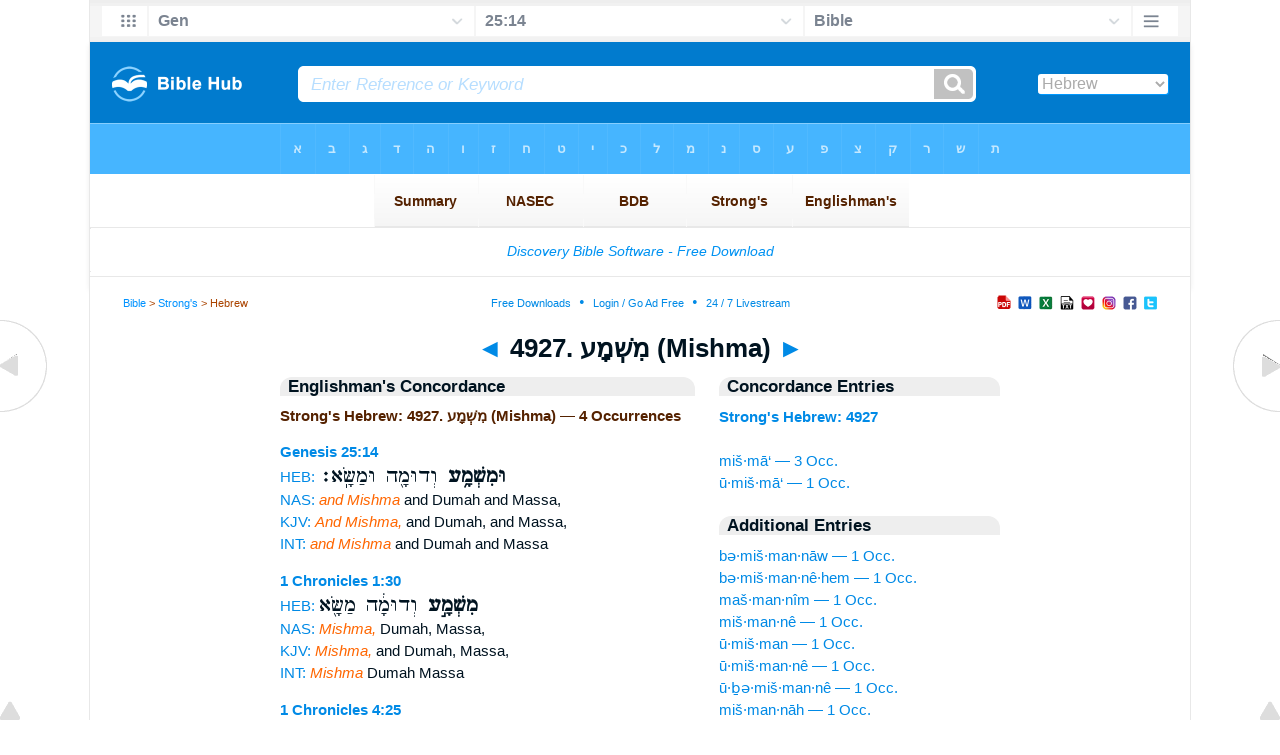

--- FILE ---
content_type: text/html
request_url: https://www.biblehub.com/hebrew/strongs_4927.htm
body_size: 2459
content:

<!DOCTYPE html PUBLIC "-//W3C//DTD XHTML 1.0 Transitional//EN" "//www.w3.org/TR/xhtml1/DTD/xhtml1-transitional.dtd"><html xmlns="//www.w3.org/1999/xhtml"><head><meta http-equiv="Content-Type" content="text/html; charset=utf-8" /><meta name="viewport" content="width=device-width; initial-scale=1.0;"/><title>Strong's Hebrew: 4927. מִשְׁמָע (Mishma) -- 4 Occurrences</title><link rel="canonical" href="https://biblehub.com/hebrew/strongs_4927.htm" /><link href='//fonts.googleapis.com/css?family=Cardo&subset=greek-ext' rel='stylesheet' type='text/css'><link rel="stylesheet" href="/5007.css" type="text/css" media="Screen" /><link rel="stylesheet" href="spec.css" type="text/css" media="Screen" /><link media="handheld, only screen and (max-width: 4800px), only screen and (max-device-width: 4800px)" href="/4807.css" type="text/css" rel="stylesheet" /><link media="handheld, only screen and (max-width: 1550px), only screen and (max-device-width: 1550px)" href="/1557.css" type="text/css" rel="stylesheet" /><link media="handheld, only screen and (max-width: 1250px), only screen and (max-device-width: 1250px)" href="/1257.css" type="text/css" rel="stylesheet" /><link media="handheld, only screen and (max-width: 1050px), only screen and (max-device-width: 1050px)" href="/1057.css" type="text/css" rel="stylesheet" /><link media="handheld, only screen and (max-width: 900px), only screen and (max-device-width: 900px)" href="/907.css" type="text/css" rel="stylesheet" /><link media="handheld, only screen and (max-width: 800px), only screen and (max-device-width: 800px)" href="/807.css" type="text/css" rel="stylesheet" /><link media="handheld, only screen and (max-width: 575px), only screen and (max-device-width: 575px)" href="/507.css" type="text/css" rel="stylesheet" /><link media="handheld, only screen and (max-height: 450px), only screen and (max-device-height: 450px)" href="/h457.css" type="text/css" rel="stylesheet" /><link rel="stylesheet" href="/print.css" type="text/css" media="Print" /></head><body><div id="fx"><table width="100%" border="0" cellspacing="0" cellpadding="0" id="fx2"><tr><td><iframe width="100%" height="30" scrolling="no" src="/interlinear/vmenus/genesis/25-14.htm" align="left" frameborder="0"></iframe></td></tr></table></div><div id="blnk"></div><div align="center"><table width="100%" border="0" cellspacing="0" cellpadding="0" class="maintable"><tr><td><div id="fx5"><table width="100%" border="0" cellspacing="0" cellpadding="0" id="fx6"><tr><td><iframe width="100%" height="245" scrolling="no" src="//biblehu.com/bmstrongs/hebrew/4927.htm" frameborder="0"></iframe></td></tr><tr><td><iframe width="100%" height="0" scrolling="no" src="//biblecc.com/uk/genesis/25-14.htm" frameborder="0"></iframe></td></tr></table></div></td></tr></table></div><div align="center"><table width="100%" border="0" cellspacing="0" cellpadding="0" class="maintable3"><tr><td><table width="100%" border="0" cellspacing="0" cellpadding="0" align="center" id="announce"><tr><td><div id="l1"><div id="breadcrumbs"><a href="/">Bible</a> > <a href="/strongs.htm">Strong's</a> > Hebrew</div><div id="anc"><iframe src="/anc.htm" width="100%" height="27" scrolling="no" frameborder="0"></iframe></div><div id="anc2"><table width="100%" border="0" cellspacing="0" cellpadding="0" align="center"><tr><td><iframe src="/anc2.htm" width="100%" height="27" scrolling="no" frameborder="0"></iframe></td></tr></table></div></div></td></tr></table><div id="movebox2"><table border="0" align="center" cellpadding="0" cellspacing="0"><tr><td><div id="topheading"><a href="/hebrew/strongs_4926.htm">&#9668;</a> 4927. מִשְׁמָע (Mishma) <a href="/hebrew/strongs_4928.htm">&#9658;</a></div></td></tr></table></div><div align="center" class="maintable2"><table border="0" cellspacing="0" cellpadding="0" align="center"><tr><td><div id="leftbox"><div class="padleft"><div class="vheading">Englishman's Concordance</div><span class="encycheading">Strong's Hebrew: 4927. מִשְׁמָע (Mishma) &#8212; 4 Occurrences</span><p><b><a href="/text/genesis/25-14.htm" title="Biblos Lexicon">Genesis 25:14</a> </b><br><a href="/interlinear/genesis/25.htm" title="Hebrew">HEB:</a> <span class="hebrew3"> <b> וּמִשְׁמָ֥ע </b>  וְדוּמָ֖ה וּמַשָּֽׂא׃</span><br><a href="//biblehub.com/nas/genesis/25.htm" title="New American Standard Bible">NAS:</a> <span class="itali">and Mishma</span> and Dumah and Massa,<br><a href="/kjvs/genesis/25.htm" title="King James Bible with Strong's">KJV:</a> <span class="itali">And Mishma,</span> and Dumah, and Massa,<br><a href="/interlinear/genesis/25-14.htm" title="Biblos Interlinear Bible">INT:</a> <span class="itali">and Mishma</span> and Dumah and Massa<p>
<b><a href="/text/1_chronicles/1-30.htm" title="Biblos Lexicon">1 Chronicles 1:30</a> </b><br><a href="/interlinear/1_chronicles/1.htm" title="Hebrew">HEB:</a> <span class="hebrew3"> <b> מִשְׁמָ֣ע </b>  וְדוּמָ֔ה מַשָּׂ֖א</span><br><a href="//biblehub.com/nas/1_chronicles/1.htm" title="New American Standard Bible">NAS:</a> <span class="itali">Mishma,</span> Dumah, Massa,<br><a href="/kjvs/1_chronicles/1.htm" title="King James Bible with Strong's">KJV:</a> <span class="itali">Mishma,</span> and Dumah, Massa,<br><a href="/interlinear/1_chronicles/1-30.htm" title="Biblos Interlinear Bible">INT:</a> <span class="itali">Mishma</span> Dumah Massa<p>
<b><a href="/text/1_chronicles/4-25.htm" title="Biblos Lexicon">1 Chronicles 4:25</a> </b><br><a href="/interlinear/1_chronicles/4.htm" title="Hebrew">HEB:</a> <span class="hebrew3">מִבְשָׂ֥ם בְּנ֖וֹ <b> מִשְׁמָ֥ע </b>  בְּנֽוֹ׃ </span><br><a href="//biblehub.com/nas/1_chronicles/4.htm" title="New American Standard Bible">NAS:</a> Mibsam his son, <span class="itali">Mishma</span> his son.<br><a href="/kjvs/1_chronicles/4.htm" title="King James Bible with Strong's">KJV:</a> Mibsam his son, <span class="itali">Mishma</span> his son.<br><a href="/interlinear/1_chronicles/4-25.htm" title="Biblos Interlinear Bible">INT:</a> Mibsam his son <span class="itali">Mishma</span> his son<p>
<b><a href="/text/1_chronicles/4-26.htm" title="Biblos Lexicon">1 Chronicles 4:26</a> </b><br><a href="/interlinear/1_chronicles/4.htm" title="Hebrew">HEB:</a> <span class="hebrew3"> וּבְנֵ֖י <b> מִשְׁמָ֑ע </b>  חַמּוּאֵ֥ל בְּנ֛וֹ</span><br><a href="//biblehub.com/nas/1_chronicles/4.htm" title="New American Standard Bible">NAS:</a> The sons <span class="itali">of Mishma</span> [were] Hammuel<br><a href="/kjvs/1_chronicles/4.htm" title="King James Bible with Strong's">KJV:</a> And the sons <span class="itali">of Mishma;</span> Hamuel<br><a href="/interlinear/1_chronicles/4-26.htm" title="Biblos Interlinear Bible">INT:</a> the sons <span class="itali">of Mishma</span> Hammuel his son<p><a href="/interlinear/matthew/1-1.htm">Interlinear Greek</a> • <a href="/interlinear/genesis/1-1.htm">Interlinear Hebrew</a> • <a href="/strongs.htm">Strong's Numbers</a> • <a href="/englishmans_greek.htm">Englishman's Greek Concordance</a> • <a href="/englishmans_hebrew.htm">Englishman's Hebrew Concordance</a> • <a href="/texts/matthew/1-1.htm">Parallel Texts</a></div></div><div id="centbox"><div class="padcent"><div class="vheading">Concordance Entries</div><b><a href="/hebrew/4927.htm">Strong's Hebrew: 4927</a></b><br><br><a href="/hebrew/mishma_4927.htm">miš·mā‘ &#8212; 3 Occ.</a><br><a href="/hebrew/umishma_4927.htm">ū·miš·mā‘ &#8212; 1 Occ.</a><br><div class="vheading2">Additional Entries</div><a href="/hebrew/bemishmannav_4924.htm">bə·miš·man·nāw &#8212; 1 Occ.</a><br><a href="/hebrew/bemishmanneihem_4924.htm">bə·miš·man·nê·hem &#8212; 1 Occ.</a><br><a href="/hebrew/mashmannim_4924.htm">maš·man·nîm &#8212; 1 Occ.</a><br><a href="/hebrew/mishmannei_4924.htm">miš·man·nê &#8212; 1 Occ.</a><br><a href="/hebrew/umishman_4924.htm">ū·miš·man &#8212; 1 Occ.</a><br><a href="/hebrew/umishmannei_4924.htm">ū·miš·man·nê &#8212; 1 Occ.</a><br><a href="/hebrew/uvmishmannei_4924.htm">ū·ḇə·miš·man·nê &#8212; 1 Occ.</a><br><a href="/hebrew/mishmannah_4925.htm">miš·man·nāh &#8212; 1 Occ.</a><br><a href="/hebrew/lemishma_4926.htm">lə·miš·ma‘ &#8212; 1 Occ.</a><br><a href="/hebrew/mishma_4927.htm">miš·mā‘ &#8212; 3 Occ.</a><br><a href="/hebrew/mishmatecha_4928.htm">miš·ma‘·te·ḵā &#8212; 1 Occ.</a><br><a href="/hebrew/mishmato_4928.htm">miš·ma‘·tōw &#8212; 2 Occ.</a><br><a href="/hebrew/bammishmar_4929.htm">bam·miš·mār &#8212; 2 Occ.</a><br><a href="/hebrew/bemishmar_4929.htm">bə·miš·mar &#8212; 3 Occ.</a><br><a href="/hebrew/bemishmaro_4929.htm">bə·miš·mā·rōw &#8212; 1 Occ.</a><br><a href="/hebrew/hammishmar_4929.htm">ham·miš·mār &#8212; 2 Occ.</a><br><a href="/hebrew/lemishmar_4929.htm">lə·miš·mār &#8212; 1 Occ.</a><br><a href="/hebrew/mishmar_4929.htm">miš·mār &#8212; 9 Occ.</a><br><a href="/hebrew/mishmarchem_4929.htm">miš·mar·ḵem &#8212; 1 Occ.</a><br><a href="/hebrew/mishmor_4929.htm">miš·mār &#8212; 1 Occ.</a><br><br><br></div></div><div id="botbox"><div class="padbot"><div align="center"><a href="/englishmans_hebrew.htm">Englishman's Concordance</a></div></div></div><div id="left"><a href="/hebrew/strongs_4926.htm" onmouseover='lft.src="/leftgif.png"' onmouseout='lft.src="/left.png"' title="Prev"><img src="/left.png" name="lft" border="0" alt="Prev" /></a></div><div id="right"><a href="/hebrew/strongs_4928.htm" onmouseover='rght.src="/rightgif.png"' onmouseout='rght.src="/right.png"' title="Next"><img src="/right.png" name="rght" border="0" alt="Next" /></a></div><div id="botleft"><a href="#" onmouseover='botleft.src="/botleftgif.png"' onmouseout='botleft.src="/botleft.png"' title="Top of Page"><img src="/botleft.png" name="botleft" border="0" alt="Top of Page" /></a></div><div id="botright"><a href="#" onmouseover='botright.src="/botrightgif.png"' onmouseout='botright.src="/botright.png"' title="Top of Page"><img src="/botright.png" name="botright" border="0" alt="Top of Page" /></a></div></td></tr></table></div><div id="bot"><div align="center"><span class="p"><br /><br /><br /></span><script type="text/javascript"><!--
google_ad_client = "ca-pub-3753401421161123";
/* 200 x 200 Parallel Bible */
google_ad_slot = "7676643937";
google_ad_width = 200;
google_ad_height = 200;
//-->
</script>
<script type="text/javascript"
src="//pagead2.googlesyndication.com/pagead/show_ads.js">
</script><br /><br /></div><iframe width="100%" height="1500" scrolling="no" src="/botmenubhlex.htm" frameborder="0"></iframe></div></body></html>

--- FILE ---
content_type: text/html
request_url: https://www.biblehub.com/interlinear/vmenus/genesis/25-14.htm
body_size: 1987
content:
<!DOCTYPE html PUBLIC "-//W3C//DTD XHTML 1.0 Transitional//EN" "http://www.w3.org/TR/xhtml1/DTD/xhtml1-transitional.dtd"><html xmlns="http://www.w3.org/1999/xhtml"><head><meta http-equiv="Content-Type" content="text/html; charset=utf-8" /><meta name="viewport" content="width=device-width; initial-scale=1.0; maximum-scale=1.0; user-scalable=0;"/><title>Genesis 25:14 Menus</title><link rel="stylesheet" href="/c33.css" type="text/css" media="Screen" /><script language="JavaScript">
<!--
function MM_jumpMenu(targ,selObj,restore){ //v3.0
  eval(targ+".location='"+selObj.options[selObj.selectedIndex].value+"'"); if (restore) selObj.selectedIndex=0; }
//-->
</script></head><BODY onLoad="document.select2.reset();"><table width="100%" border="0" cellspacing="0" cellpadding="0"><tr><td><td class="mwid"><table width="100%" border="0" cellspacing="0" cellpadding="0"><tr><td class="ic"><a href="../genesis.htm" class="ic" title="Verse Chooser" target="_top"><img src="/grid2.png" height="28px" width="45px" border="0"></a></td><td class="tb1"><select name="select1" class="drop" onChange="MM_jumpMenu('top',this,0)"><option value="../../genesis/25-14.htm" selected>Gen</option><option value="../../exodus/1-1.htm">Exodus</option><option value="../../leviticus/1-1.htm">Leviticus</option><option value="../../numbers/1-1.htm">Numbers</option><option value="../../deuteronomy/1-1.htm">Deuteronomy</option><option value="../../joshua/1-1.htm">Joshua</option><option value="../../judges/1-1.htm">Judges</option><option value="../../ruth/1-1.htm">Ruth</option><option value="../../1_samuel/1-1.htm">1 Samuel</option><option value="../../2_samuel/1-1.htm">2 Samuel</option><option value="../../1_kings/1-1.htm">1 Kings</option><option value="../../2_kings/1-1.htm">2 Kings</option><option value="../../1_chronicles/1-1.htm">1 Chronicles</option><option value="../../2_chronicles/1-1.htm">2 Chronicles</option><option value="../../ezra/1-1.htm">Ezra</option><option value="../../nehemiah/1-1.htm">Nehemiah</option><option value="../../esther/1-1.htm">Esther</option><option value="../../job/1-1.htm">Job</option><option value="../../psalms/1-1.htm">Psalms</option><option value="../../proverbs/1-1.htm">Proverbs</option><option value="../../ecclesiastes/1-1.htm">Ecclesiastes</option><option value="../../songs/1-1.htm">Song of Solomon</option><option value="../../isaiah/1-1.htm">Isaiah</option><option value="../../jeremiah/1-1.htm">Jeremiah</option><option value="../../lamentations/1-1.htm">Lamentations</option><option value="../../ezekiel/1-1.htm">Ezekiel</option><option value="../../daniel/1-1.htm">Daniel</option><option value="../../hosea/1-1.htm">Hosea</option><option value="../../joel/1-1.htm">Joel</option><option value="../../amos/1-1.htm">Amos</option><option value="../../obadiah/1-1.htm">Obadiah</option><option value="../../jonah/1-1.htm">Jonah</option><option value="../../micah/1-1.htm">Micah</option><option value="../../nahum/1-1.htm">Nahum</option><option value="../../habakkuk/1-1.htm">Habakkuk</option><option value="../../zephaniah/1-1.htm">Zephaniah</option><option value="../../haggai/1-1.htm">Haggai</option><option value="../../zechariah/1-1.htm">Zechariah</option><option value="../../malachi/1-1.htm">Malachi</option><option value="../../matthew/1-1.htm">Matthew</option><option value="../../mark/1-1.htm">Mark</option><option value="../../luke/1-1.htm">Luke</option><option value="../../john/1-1.htm">John</option><option value="../../acts/1-1.htm">Acts</option><option value="../../romans/1-1.htm">Romans</option><option value="../../1_corinthians/1-1.htm">1 Corinthians</option><option value="../../2_corinthians/1-1.htm">2 Corinthians</option><option value="../../galatians/1-1.htm">Galatians</option><option value="../../ephesians/1-1.htm">Ephesians</option><option value="../../philippians/1-1.htm">Philippians</option><option value="../../colossians/1-1.htm">Colossians</option><option value="../../1_thessalonians/1-1.htm">1 Thessalonians</option><option value="../../2_thessalonians/1-1.htm">2 Thessalonians</option><option value="../../1_timothy/1-1.htm">1 Timothy</option><option value="../../2_timothy/1-1.htm">2 Timothy</option><option value="../../titus/1-1.htm">Titus</option><option value="../../philemon/1-1.htm">Philemon</option><option value="../../hebrews/1-1.htm">Hebrews</option><option value="../../james/1-1.htm">James</option><option value="../../1_peter/1-1.htm">1 Peter</option><option value="../../2_peter/1-1.htm">2 Peter</option><option value="../../1_john/1-1.htm">1 John</option><option value="../../2_john/1-1.htm">2 John</option><option value="../../3_john/1-1.htm">3 John</option><option value="../../jude/1-1.htm">Jude</option><option value="../../revelation/1-1.htm">Revelation</option></select></td><td class="tb2"><select name="select2" class="drop2" onChange="MM_jumpMenu('top',this,0)"><option value="../../genesis/1-1.htm">Genesis 1</option><option value="../../genesis/2-1.htm">Genesis 2</option><option value="../../genesis/3-1.htm">Genesis 3</option><option value="../../genesis/4-1.htm">Genesis 4</option><option value="../../genesis/5-1.htm">Genesis 5</option><option value="../../genesis/6-1.htm">Genesis 6</option><option value="../../genesis/7-1.htm">Genesis 7</option><option value="../../genesis/8-1.htm">Genesis 8</option><option value="../../genesis/9-1.htm">Genesis 9</option><option value="../../genesis/10-1.htm">Genesis 10</option><option value="../../genesis/11-1.htm">Genesis 11</option><option value="../../genesis/12-1.htm">Genesis 12</option><option value="../../genesis/13-1.htm">Genesis 13</option><option value="../../genesis/14-1.htm">Genesis 14</option><option value="../../genesis/15-1.htm">Genesis 15</option><option value="../../genesis/16-1.htm">Genesis 16</option><option value="../../genesis/17-1.htm">Genesis 17</option><option value="../../genesis/18-1.htm">Genesis 18</option><option value="../../genesis/19-1.htm">Genesis 19</option><option value="../../genesis/20-1.htm">Genesis 20</option><option value="../../genesis/21-1.htm">Genesis 21</option><option value="../../genesis/22-1.htm">Genesis 22</option><option value="../../genesis/23-1.htm">Genesis 23</option><option value="../../genesis/24-1.htm">Genesis 24</option><option value="../../genesis/25-1.htm">-----------------------------</option><option value="../../genesis/25-1.htm">Genesis 25:1</option><option value="../../genesis/25-2.htm">Genesis 25:2</option><option value="../../genesis/25-3.htm">Genesis 25:3</option><option value="../../genesis/25-4.htm">Genesis 25:4</option><option value="../../genesis/25-5.htm">Genesis 25:5</option><option value="../../genesis/25-6.htm">Genesis 25:6</option><option value="../../genesis/25-7.htm">Genesis 25:7</option><option value="../../genesis/25-8.htm">Genesis 25:8</option><option value="../../genesis/25-9.htm">Genesis 25:9</option><option value="../../genesis/25-10.htm">Genesis 25:10</option><option value="../../genesis/25-11.htm">Genesis 25:11</option><option value="../../genesis/25-12.htm">Genesis 25:12</option><option value="../../genesis/25-13.htm">Genesis 25:13</option><option value="../../genesis/25-14.htm" selected>25:14</option><option value="../../genesis/25-15.htm">Genesis 25:15</option><option value="../../genesis/25-16.htm">Genesis 25:16</option><option value="../../genesis/25-17.htm">Genesis 25:17</option><option value="../../genesis/25-18.htm">Genesis 25:18</option><option value="../../genesis/25-19.htm">Genesis 25:19</option><option value="../../genesis/25-20.htm">Genesis 25:20</option><option value="../../genesis/25-21.htm">Genesis 25:21</option><option value="../../genesis/25-22.htm">Genesis 25:22</option><option value="../../genesis/25-23.htm">Genesis 25:23</option><option value="../../genesis/25-24.htm">Genesis 25:24</option><option value="../../genesis/25-25.htm">Genesis 25:25</option><option value="../../genesis/25-26.htm">Genesis 25:26</option><option value="../../genesis/25-27.htm">Genesis 25:27</option><option value="../../genesis/25-28.htm">Genesis 25:28</option><option value="../../genesis/25-29.htm">Genesis 25:29</option><option value="../../genesis/25-30.htm">Genesis 25:30</option><option value="../../genesis/25-31.htm">Genesis 25:31</option><option value="../../genesis/25-32.htm">Genesis 25:32</option><option value="../../genesis/25-33.htm">Genesis 25:33</option><option value="../../genesis/25-34.htm">Genesis 25:34</option><option value="../../genesis/25-34.htm">-----------------------------</option><option value="../../genesis/26-1.htm">Genesis 26</option><option value="../../genesis/27-1.htm">Genesis 27</option><option value="../../genesis/28-1.htm">Genesis 28</option><option value="../../genesis/29-1.htm">Genesis 29</option><option value="../../genesis/30-1.htm">Genesis 30</option><option value="../../genesis/31-1.htm">Genesis 31</option><option value="../../genesis/32-1.htm">Genesis 32</option><option value="../../genesis/33-1.htm">Genesis 33</option><option value="../../genesis/34-1.htm">Genesis 34</option><option value="../../genesis/35-1.htm">Genesis 35</option><option value="../../genesis/36-1.htm">Genesis 36</option><option value="../../genesis/37-1.htm">Genesis 37</option><option value="../../genesis/38-1.htm">Genesis 38</option><option value="../../genesis/39-1.htm">Genesis 39</option><option value="../../genesis/40-1.htm">Genesis 40</option><option value="../../genesis/41-1.htm">Genesis 41</option><option value="../../genesis/42-1.htm">Genesis 42</option><option value="../../genesis/43-1.htm">Genesis 43</option><option value="../../genesis/44-1.htm">Genesis 44</option><option value="../../genesis/45-1.htm">Genesis 45</option><option value="../../genesis/46-1.htm">Genesis 46</option><option value="../../genesis/47-1.htm">Genesis 47</option><option value="../../genesis/48-1.htm">Genesis 48</option><option value="../../genesis/49-1.htm">Genesis 49</option><option value="../../genesis/50-1.htm">Genesis 50</option></select></td><td class="tb3"><iframe src="/b/genesis/25-14.htm" width="100%" height="30" scrolling=no frameborder="0" cellpadding=0></iframe></td><td class="ic"><a href="/bibles/genesis/25-14.htm" class="ic" title="Version Chooser" target="_top"><img src="/hb2.png" height="28px" width="45px" border="0"></a></td></tr><tr><td height="1"><img src="/clr.gif" height="1" width="20"></td><td height="1"><img src="/clr.gif" height="1" width="70"></td><td height="1"><img src="/clr.gif" height="1" width="70"></td><td height="1"><img src="/clr.gif" height="1" width="70"></td><td height="1"><img src="/clr.gif" height="1" width="20"></td></tr></table></body></td><td></td></tr></table></html>

--- FILE ---
content_type: text/html
request_url: https://www.biblehub.com/b/genesis/25-14.htm
body_size: 2241
content:
<!DOCTYPE html PUBLIC "-//W3C//DTD XHTML 1.0 Transitional//EN" "http://www.w3.org/TR/xhtml1/DTD/xhtml1-transitional.dtd"><html xmlns="http://www.w3.org/1999/xhtml"><head><meta http-equiv="Content-Type" content="text/html; charset=utf-8" /><meta name="viewport" content="width=device-width; initial-scale=1.0; maximum-scale=1.0; user-scalable=0;"/><title>Genesis 25:14 Menus</title><link rel="stylesheet" href="/c33.css" type="text/css" media="Screen" /> <script language="JavaScript">
<!--
function MM_jumpMenu(targ,selObj,restore){ //v3.0
  eval(targ+".location='"+selObj.options[selObj.selectedIndex].value+"'"); if (restore) selObj.selectedIndex=0; }
//-->
</script></head><BODY onLoad="document.select2.reset();"><table width="100%" border="0" cellspacing="0" cellpadding="0"><tr><td class="tb4"><select name="select3" class="drop4" onChange="MM_jumpMenu('top',this,0)"><option value="/genesis/25-14.htm" selected>Bible</option><option value="/genesis/25-14.htm">Bible Hub Parallel</option><option value="/brb/genesis/25.htm">Reader's Bible</option><option value="/crossref/genesis/25-14.htm">Cross References</option><option value="/tsk/genesis/25-14.htm">TSK</option><option value="/genesis/25-14.htm"> </option><option value="/genesis/25-14.htm" class="hs">Quick Links</option><option value="/niv/genesis/25.htm">New International Version</option><option value="/nlt/genesis/25.htm">New Living Translation</option><option value="/esv/genesis/25.htm">English Standard Version</option><option value="/nkjv/genesis/25.htm">New King James Version</option><option value="/bsb-strongs/genesis/25.htm">Strong's BSB</option><option value="/ylts/genesis/25.htm">Strong's YLT</option><option value="/nas/genesis/25.htm">Strong's NASB</option><option value="/kjvs/genesis/25.htm">Strong's KJV</option><option value="/hcsb/genesis/25.htm">Strong's HCSB</option><option value="/genesis/25-14.htm"> </option><option value="/genesis/25-14.htm" class="hs">Alphabetical Listings</option><option value="/afv/genesis/25.htm">A Faithful Version</option><option value="/akjv/genesis/25.htm">American King James</option><option value="/asv/genesis/25.htm">American Standard Version</option><option value="/brb/genesis/25.htm">Berean Reader's Bible</option><option value="/bsb/genesis/25.htm">Berean Study Bible</option><option value="/sep/genesis/25.htm">Brenton's Septuagint</option><option value="/csb/genesis/25.htm">Christian Standard Bible</option><option value="/cev/genesis/25.htm">Contemporary English Version</option><option value="/dbt/genesis/25.htm">Darby Bible Translation</option><option value="/drb/genesis/25.htm">Douay-Rheims Bible</option><option value="/erv/genesis/25.htm">English Revised Version</option><option value="/esv/genesis/25.htm">English Standard Version</option><option value="/gwt/genesis/25.htm">God's Word Translation</option><option value="/gnt/genesis/25.htm">Good News Translation</option><option value="/hcsb/genesis/25.htm">Holman Christian Standard</option><option value="/isr/genesis/25.htm">Inst. for Scripture Research</option><option value="/isv/genesis/25.htm">International Standard Version</option><option value="/jps/genesis/25.htm">JPS Tanakh</option><option value="/jub/genesis/25.htm">Jubilee Bible 2000</option><option value="/kjv/genesis/25.htm">King James Bible</option><option value="/kj2000/genesis/25.htm">King James 2000 Bible</option><option value="/kjver/genesis/25.htm">KJV Easy Read</option><option value="/purple/genesis/25.htm">KJV Purple Letter Edition</option><option value="/let/genesis/25.htm">Literal Emphasis Translation</option><option value="/lsv/genesis/25.htm">Literal Standard Version</option><option value="/msb/genesis/25.htm">Majority Standard Bible</option><option value="/net/genesis/25.htm">NET Bible</option><option value="/nasb/genesis/25.htm">New American Standard</option><option value="/nheb/genesis/25.htm">New Heart English Bible</option><option value="/niv/genesis/25.htm">New International Version</option><option value="/nkjv/genesis/25.htm">New King James Version</option><option value="/nlt/genesis/25.htm">New Living Translation</option><option value="/ojb/genesis/25.htm">Orthodox Jewish Bible</option><option value="/rfp/genesis/25.htm">Reader-Friendly Purple</option><option value="/wbt/genesis/25.htm">Webster's Bible Translation</option><option value="/web/genesis/25.htm">World English Bible</option><option value="/wycliffe/genesis/25.htm">Wycliffe Bible</option><option value="/ylt/genesis/25.htm">Young's Literal Translation</option><option value="/genesis/25-14.htm"> </option><option value="/commentaries/genesis/25-14.htm" class="hs">Commentaries</option><option value="/commentaries/barnes/genesis/25.htm">Barnes' Notes</option><option value="/commentaries/benson/genesis/25.htm">Benson Commentary</option><option value="/commentaries/illustrator/genesis/25.htm">Biblical Illustrator</option><option value="/commentaries/calvin/genesis/25.htm">Calvin's Commentaries</option><option value="/commentaries/cambridge/genesis/25.htm">Cambridge Bible</option><option value="/commentaries/clarke/genesis/25.htm">Clarke's Commentary</option><option value="/commentaries/darby/genesis/25.htm">Darby's Bible Synopsis</option><option value="/commentaries/expositors/genesis/25.htm">Expositor's Bible</option><option value="/commentaries/edt/genesis/25.htm">Expositor's Dictionary</option><option value="/commentaries/ellicott/genesis/25.htm">Ellicott's Commentary</option><option value="/commentaries/gsb/genesis/25.htm">Geneva Study Bible</option><option value="/commentaries/gill/genesis/25.htm">Gill's Bible Exposition</option><option value="/commentaries/gray/genesis/25.htm">Gray's Concise</option><option value="/commentaries/hastings/genesis/22-1.htm">Hastings Great Texts</option><option value="/commentaries/jfb/genesis/25.htm">Jamieson-Fausset-Brown</option><option value="/commentaries/kad/genesis/25.htm">Keil and Delitzsch OT</option><option value="/commentaries/king-en/genesis/25.htm">Kingcomments Bible Studies</option><option value="/commentaries/kjt/genesis/25.htm">KJV Translator's Notes</option><option value="/commentaries/lange/genesis/25.htm">Lange Commentary</option><option value="/commentaries/maclaren/genesis/25.htm">MacLaren Expositions</option><option value="/commentaries/mhc/genesis/25.htm">Matthew Henry Concise</option><option value="/commentaries/mhcw/genesis/25.htm">Matthew Henry Full</option><option value="/commentaries/poole/genesis/25.htm">Matthew Poole</option><option value="/commentaries/pulpit/genesis/25.htm">Pulpit Commentary</option><option value="/commentaries/homiletics/genesis/25.htm">Pulpit Homiletics</option><option value="/commentaries/sermon/genesis/25.htm">Sermon Bible</option><option value="/commentaries/sco/genesis/25.htm">Scofield Reference Notes</option><option value="/commentaries/ttb/genesis/25.htm">Through The Bible</option><option value="/commentaries/wes/genesis/25.htm">Wesley's Notes</option><option value="/genesis/25-14.htm"> </option><option value="/texts/genesis/25-14.htm" class="hs">Hebrew</option><option value="http://ale.hebrewtanakh.com/genesis/25.htm">Aleppo Codex</option><option value="http://interlinearbible.org/genesis/25.htm">Interlinear Chapters</option><option value="http://interlinearbible.org/genesis/25-14.htm">Interlinear Verses</option><option value="http://biblelexicon.org/genesis/25-14.htm">Lexicon</option><option value="/texts/genesis/25-14.htm">Parallel Texts</option><option value="http://study.interlinearbible.org/genesis/25.htm">Study Bible</option><option value="/text/genesis/25-14.htm">Text Analysis</option><option value="http://wlc.hebrewtanakh.com/genesis/25.htm">WLC Hebrew OT</option><option value="http://greekheb-strongs.scripturetext.com/genesis/25.htm">Word Studies</option><option value="http://sepd.biblos.com/genesis/25.htm"> </option><option value="http://sepd.biblos.com/genesis/25.htm" class="hs">Greek</option><option value="/sepd/genesis/25.htm">Swete's Septuagint</option><option value="http://apostolic.interlinearbible.org/genesis/25.htm">Apostolic Bible Polyglot</option><option value="/texts/matthew/1-1.htm">Jump to NT</option><option value="/genesis/25-14.htm"> </option><option value="/genesis/25-14.htm" class="hs">Study Tools</option><option value="/questions/genesis/25.htm">Bible Study Questions</option><option value="/chaptersummaries/genesis/25.htm">Chapter Summaries</option><option value="/chain/genesis/25-14.htm">Chain Links</option><option value="http://childrensbibleonline.com/genesis/25.htm">Children's Bible</option><option value="http://bibletimeline.info/genesis/25.htm">Chronological Bible</option><option value="http://christianbookshelf.org/genesis/25-14.htm">Library</option><option value="/multi/genesis/25-14.htm">Multiple Languages</option><option value="/parallel/genesis/25.htm">Parallel Chapters</option><option value="/p/niv/esv/genesis/25.shtml">Parallel Bible</option><option value="http://parallelgospels.org">Parallel Gospels</option><option value="http://biblesummary.org/genesis/25.htm">Summary</option><option value="http://bibletimeline.info/genesis/25.htm">Timeline</option><option value="/multi/genesis/25-14.htm"> </option><option value="/multi/genesis/25-14.htm">Multilingual</option></select></td></tr><tr><td height="1"><img src="/clr.gif" height="1" width="70"></td></tr></table></body></html>

--- FILE ---
content_type: text/html; charset=utf-8
request_url: https://www.google.com/recaptcha/api2/aframe
body_size: 266
content:
<!DOCTYPE HTML><html><head><meta http-equiv="content-type" content="text/html; charset=UTF-8"></head><body><script nonce="FtDlmI_TOc0veVAU34kDog">/** Anti-fraud and anti-abuse applications only. See google.com/recaptcha */ try{var clients={'sodar':'https://pagead2.googlesyndication.com/pagead/sodar?'};window.addEventListener("message",function(a){try{if(a.source===window.parent){var b=JSON.parse(a.data);var c=clients[b['id']];if(c){var d=document.createElement('img');d.src=c+b['params']+'&rc='+(localStorage.getItem("rc::a")?sessionStorage.getItem("rc::b"):"");window.document.body.appendChild(d);sessionStorage.setItem("rc::e",parseInt(sessionStorage.getItem("rc::e")||0)+1);localStorage.setItem("rc::h",'1768992852068');}}}catch(b){}});window.parent.postMessage("_grecaptcha_ready", "*");}catch(b){}</script></body></html>